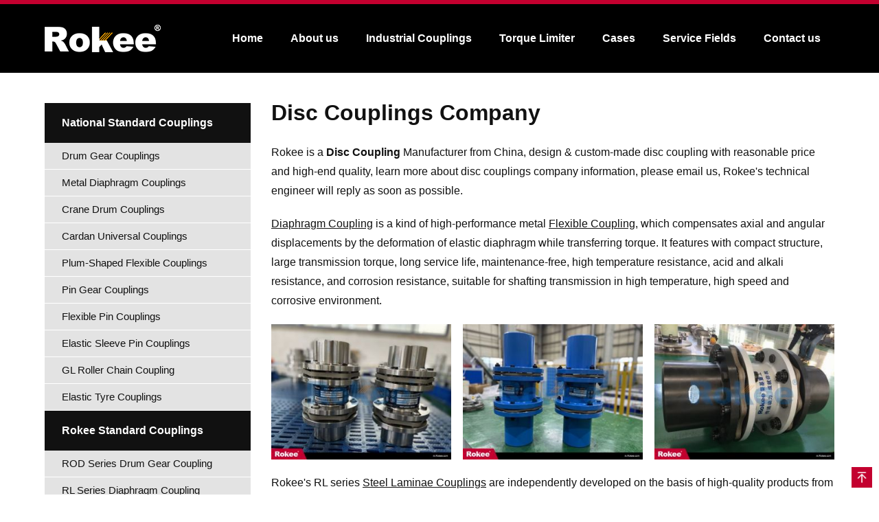

--- FILE ---
content_type: text/html
request_url: https://www.rokeecoupling.com/en/blog/disc-couplings-company.html
body_size: 5131
content:
<!DOCTYPE html>
<html lang="en">
<head>
<meta charset="utf-8">
<meta http-equiv="X-UA-Compatible" content="IE=edge">
<meta name="viewport" content="width=device-width, initial-scale=1">
<title>Disc Couplings Company - Rokee</title>
<meta name="Keywords" content="Disc Couplings Company" />
<meta name="Description" content="Rokee is a Disc Coupling Manufacturer From China, learn more about disc couplings company, pls contact us." />
<link href="/favicon.ico" rel="shortcut icon" />
<link href="/en/theme/muban2023/images/style.css" rel="stylesheet" type="text/css" />
</head>
<body>
<div class="mio-header">
	<div class="container">
		<a class="navbar-brand" href="/en/">Rokee</a>
		<div class="mio-navm"><span class="mio-open"></span></div>
        <div class="mio-nav">
            <ul class="clearfix"><li><a href="/en/" class="mio-a">Home</a></li><li ><a href="/en/about/" class="mio-a">About us</a></li><li ><a href="/en/products/" class="mio-a">Industrial Couplings</a></li><li ><a href="/en/torque-limiter/" class="mio-a">Torque Limiter</a></li><li ><a href="/en/customer-cases/" class="mio-a">Cases</a></li><li ><a href="/en/service-fields/" class="mio-a">Service Fields</a></li><li ><a href="/en/contact/" class="mio-a">Contact us</a></li></ul>
        </div>
	</div>
</div>
<div class="mio-pba"></div>
<div class="mio-section">
	<div class="container">
		<div class="mio-main">
			<h1 class="mio-h1t">Disc Couplings Company</h1>
			<div class="mio-article">
				
				<p>Rokee is a <strong>Disc Coupling</strong> Manufacturer from China, design &amp; custom-made disc coupling with reasonable price and high-end quality, learn more about disc couplings company information, please email us, Rokee's technical engineer will reply as soon as possible.</p>
				
				<p><a href="/en/metal-diaphragm-couplings/">Diaphragm Coupling</a> is a kind of high-performance metal <a href="/en/tags/flexible-couplings.html">Flexible Coupling</a>, which compensates axial and angular displacements by the deformation of elastic diaphragm while transferring torque. It features with compact structure, large transmission torque, long service life, maintenance-free, high temperature resistance, acid and alkali resistance, and corrosion resistance, suitable for shafting transmission in high temperature, high speed and corrosive environment.</p>
<ul class="mio-ul3 clearfix">
	<li><img src="/en/upfile/n/Diaphragm-Couplings-1.jpg" alt="Disc Couplings Company,Diaphragm Coupling,Steel Laminae Couplings"></li>
	<li><img class="lazy" data-original="/en/upfile/n/Diaphragm-Couplings-2.jpg" alt="Disc Couplings Company,Diaphragm Coupling,Steel Laminae Couplings"></li>
	<li><img class="lazy" data-original="/en/upfile/n/Diaphragm-Couplings-3.jpg" alt="Disc Couplings Company,Diaphragm Coupling,Steel Laminae Couplings"></li>
</ul>
<p>Rokee's RL series <a href="/en/tags/steel-laminae-couplings.html">Steel Laminae Couplings</a> are independently developed on the basis of high-quality products from Europe and Japan. It has smaller volume, larger torque of the same type, more reasonable proportioning size, large compensation range, light weight and small moment of inertia. Special elastic gasket design is adopted in the hole connection part of bolt and diaphragm group, which greatly reduces the stress concentration in the hole edge part, eliminates the tear loss of diaphragm, and extends the service life. With modular design, the coupling assembly is simple and its maintenance and replacement are quick. The performance far exceeds the national standard JM series products, which are widely used in fan systems, steam turbine units and other important industrial fields.</p>
<ul class="mio-plist clearfix"><li><a href="/en/rl-series-metal-diaphragm-coupling/rlm.html" class="clearfix" target="_blank"><div class="mio-img"><img class="lazy" data-original="/en/upfile/p/RLM.jpg" alt="Disc Couplings Company,RLM Small Single Diaphragm Coupling"></div><div class="mio-txt"><h2>RLM Small Single Diaphragm Coupling</h2><div class="mio-intro">The RLM standard single section small metal diaphragm coupling is suitable for various industrial process pumps and small torque working situations with a working speed not exceeding 5000rpm, and cannot compensate for radial errors.</div></div></a></li><li><a href="/en/rl-series-metal-diaphragm-coupling/rlmd.html" class="clearfix" target="_blank"><div class="mio-img"><img class="lazy" data-original="/en/upfile/p/RLMD.jpg" alt="Disc Couplings Company,RLMD Small Double Diaphragm Coupling"></div><div class="mio-txt"><h2>RLMD Small Double Diaphragm Coupling</h2><div class="mio-intro">The RLMD standard double section small metal diaphragm coupling is suitable for various industrial process pumps and small torque working occasions with a working speed not exceeding 5000rpm.</div></div></a></li><li><a href="/en/rl-series-metal-diaphragm-coupling/rla.html" class="clearfix" target="_blank"><div class="mio-img"><img class="lazy" data-original="/en/upfile/p/RLA.jpg" alt="Disc Couplings Company,RLA Standard Single Diaphragm Coupling"></div><div class="mio-txt"><h2>RLA Standard Single Diaphragm Coupling</h2><div class="mio-intro">The classic design of metal flexible diaphragm couplings is a reliable choice for medium to low speed applications, but cannot compensate for radial deviation.</div></div></a></li><li><a href="/en/rl-series-metal-diaphragm-coupling/rlad.html" class="clearfix" target="_blank"><div class="mio-img"><img class="lazy" data-original="/en/upfile/p/RLAD.jpg" alt="Disc Couplings Company,RLAD Standard Double Diaphragm Coupling"></div><div class="mio-txt"><h2>RLAD Standard Double Diaphragm Coupling</h2><div class="mio-intro">The classic design of metal flexible diaphragm couplings is a reliable choice for medium to low speed applications.</div></div></a></li><li><a href="/en/rl-series-metal-diaphragm-coupling/rlar.html" class="clearfix" target="_blank"><div class="mio-img"><img class="lazy" data-original="/en/upfile/p/RLAR.jpg" alt="Disc Couplings Company,RLAR Single Shaft Sleeve Reverse-mounting Diaphragm Coupling"></div><div class="mio-txt"><h2>RLAR Single Shaft Sleeve Reverse-mounting Diaphragm Coupling</h2><div class="mio-intro">Single side shaft sleeve reverse installation design, suitable for occasions with limited shaft head distance.</div></div></a></li><li><a href="/en/rl-series-metal-diaphragm-coupling/rlard.html" class="clearfix" target="_blank"><div class="mio-img"><img class="lazy" data-original="/en/upfile/p/RLARD.jpg" alt="Disc Couplings Company,RLARD Double Shaft Sleeve Reverse-mounting Diaphragm Coupling"></div><div class="mio-txt"><h2>RLARD Double Shaft Sleeve Reverse-mounting Diaphragm Coupling</h2><div class="mio-intro">The double-sided shaft sleeve reverse installation design is also applicable in situations where the distance from the shaft head is limited or the additional bending moment is smaller.</div></div></a></li><li><a href="/en/rl-series-metal-diaphragm-coupling/rlaf.html" class="clearfix" target="_blank"><div class="mio-img"><img class="lazy" data-original="/en/upfile/p/RLAF.jpg" alt="Disc Couplings Company,RLAF Large &amp; Small Shaft Mounted Diaphragm Coupling"></div><div class="mio-txt"><h2>RLAF Large &amp; Small Shaft Mounted Diaphragm Coupling</h2><div class="mio-intro">The size difference design of the bilateral shaft sleeve is suitable for situations where the diameter difference between the two ends of the shaft is significant.</div></div></a></li><li><a href="/en/rl-series-metal-diaphragm-coupling/rlat.html" class="clearfix" target="_blank"><div class="mio-img"><img class="lazy" data-original="/en/upfile/p/RLAT.jpg" alt="Disc Couplings Company,RLAT Super Long Wheelbase Diaphragm Coupling"></div><div class="mio-txt"><h2>RLAT Super Long Wheelbase Diaphragm Coupling</h2><div class="mio-intro">Adopting an intermediate shaft design, suitable for ultra long shaft spacing power transmission applications.</div></div></a></li><li><a href="/en/rl-series-metal-diaphragm-coupling/rlqa.html" class="clearfix" target="_blank"><div class="mio-img"><img class="lazy" data-original="/en/upfile/p/RLQA.jpg" alt="Disc Couplings Company,RLQA No Flange Quick Installation Metal Diaphragm Coupling"></div><div class="mio-txt"><h2>RLQA No Flange Quick Installation Metal Diaphragm Coupling</h2><div class="mio-intro">Suitable for various industrial process pumps, fans, and other medium to low speed applications, with a maximum speed generally not exceeding 25000 rpm. It meets the requirements of API610/ISO14691 and is one of the first products for API applications.</div></div></a></li><li><a href="/en/rl-series-metal-diaphragm-coupling/rlqf.html" class="clearfix" target="_blank"><div class="mio-img"><img class="lazy" data-original="/en/upfile/p/RLQF.jpg" alt="Disc Couplings Company,RLQF Flange Type Quick Installation Diaphragm Coupling"></div><div class="mio-txt"><h2>RLQF Flange Type Quick Installation Diaphragm Coupling</h2><div class="mio-intro">Suitable for drum pressure fans, turbine compressors, and other high speed applications, with a maximum speed of up to 35000rpm.</div></div></a></li><li><a href="/en/rl-series-metal-diaphragm-coupling/rlqu.html" class="clearfix" target="_blank"><div class="mio-img"><img class="lazy" data-original="/en/upfile/p/RLQU.jpg" alt="Disc Couplings Company,RLQU Improved Flange Quick Installation Diaphragm Coupling"></div><div class="mio-txt"><h2>RLQU Improved Flange Quick Installation Diaphragm Coupling</h2><div class="mio-intro">The improved RLQF has smaller additional bending moments and better performance. Suitable for drum pressure fans, turbine compressors, and other high speed applications.</div></div></a></li><li><a href="/en/rl-series-metal-diaphragm-coupling/rllhd.html" class="clearfix" target="_blank"><div class="mio-img"><img class="lazy" data-original="/en/upfile/p/RLHD.jpg" alt="Disc Couplings Company,RLHD High Speed Diaphragm Coupling"></div><div class="mio-txt"><h2>RLHD High Speed Diaphragm Coupling</h2><div class="mio-intro">Suitable for higher speed applications, it also adopts a flexible component integrated assembly design, with a maximum speed of up to 42000rpm.</div></div></a></li></ul>
<ul class="mio-plist clearfix"><li><a href="/en/metal-diaphragm-couplings/jmiij.html" class="clearfix" target="_blank"><div class="mio-img"><img class="lazy" data-original="/en/upfile/p/JMIIJ.jpg" alt="Disc Couplings Company,JMIIJ Diaphragm Coupling"></div><div class="mio-txt"><h2>JMIIJ Diaphragm Coupling</h2><div class="mio-intro">JMIIJ metal diaphragm coupling is designed with intermediate shaft, suitable for long distance transmission. Besides, the semi-coupling sleeve at both ends have no counterbore.</div></div></a></li><li><a href="/en/metal-diaphragm-couplings/jmii.html" class="clearfix" target="_blank"><div class="mio-img"><img class="lazy" data-original="/en/upfile/p/JMII.jpg" alt="Disc Couplings Company,JMII Diaphragm Coupling"></div><div class="mio-txt"><h2>JMII Diaphragm Coupling</h2><div class="mio-intro">JMII metal diaphragm coupling also adopts the single-piece design but has no counterbore, suitable for short distance transmission, with more compact structure.</div></div></a></li><li><a href="/en/metal-diaphragm-couplings/jmij.html" class="clearfix" target="_blank"><div class="mio-img"><img class="lazy" data-original="/en/upfile/p/JMIJ.jpg" alt="Disc Couplings Company,JMIJ Diaphragm Coupling"></div><div class="mio-txt"><h2>JMIJ Diaphragm Coupling</h2><div class="mio-intro">JMIJ metal diaphragm coupling is designed with intermediate shaft, suitable for long distance transmission. Besides, the semi-coupling sleeve at one end has a counterbore, facilitating the fixing of the shaft end.</div></div></a></li><li><a href="/en/metal-diaphragm-couplings/jmi.html" class="clearfix" target="_blank"><div class="mio-img"><img class="lazy" data-original="/en/upfile/p/JMI.jpg" alt="Disc Couplings Company,JMI Diaphragm Coupling"></div><div class="mio-txt"><h2>JMI Diaphragm Coupling</h2><div class="mio-intro">JMI metal diaphragm coupling adopts the single-piece design, suitable for short distance transmission. Besides, the semi-coupling sleeve at one end has a counterbore, facilitating the fixing of the shaft end.</div></div></a></li></ul>
				
				
				
				
				
				
			</div>
			<p>&laquo; <strong>Disc Couplings Company</strong> &raquo; Post Date: 2024/5/22</p>
			<p class="mio-links">URL: <a href="https://www.rokeecoupling.com/en/blog/disc-couplings-company.html">https://www.rokeecoupling.com/en/blog/disc-couplings-company.html</a></p>
			<p>Tags:

<a href="/en/tags/metallic-disc-couplings.html" target="_blank">Metallic Disc Couplings</a>,

<a href="/en/tags/metal-disc-couplings.html" target="_blank">Metal Disc Couplings</a>,

<a href="/en/tags/high-performance-disc-couplings.html" target="_blank">High Performance Disc Couplings</a>,

<a href="/en/tags/disc-couplings.html" target="_blank">Disc Couplings</a>,


<a href="/en/blog/membrane-disc-couplings.html" target="_blank">Membrane Disc Couplings</a>,
<a href="https://www.sinowa.cn/en/" target="_blank">pu sandwich panel line</a></p>
			<div class="mio-prev-next clearfix"><div class="mio-prev"><b>Prev:</b> <a href="/en/blog/disc-coupling-standard-sizes.html" title="Disc Coupling Standard Sizes">Disc Coupling Standard Sizes</a> </div><div class="mio-next"><b>Next:</b> <a href="/en/blog/disc-couplings-drawing.html" title="Disc Couplings Drawing">Disc Couplings Drawing</a> </div></div>
			<ul class="mio-ilist clearfix"><li class="clearfix"><a href="/en/blog/metallic-disc-couplings-supply.html">Metallic Disc Couplings Supply</a></li><li class="clearfix"><a href="/en/blog/crane-drum-toothed-disc-coupling.html">Crane Drum Toothed Disc Coupling</a></li><li class="clearfix"><a href="/en/blog/metallic-disc-coupling-make.html">Metallic Disc Coupling Make</a></li><li class="clearfix"><a href="/en/blog/efficiency-of-disc-coupling.html">Efficiency of Disc Coupling</a></li><li class="clearfix"><a href="/en/blog/disc-coupling-standard-sizes.html">Disc Coupling Standard Sizes</a></li><li class="clearfix"><a href="/en/blog/disc-coupling-pictures.html">Disc Coupling Pictures</a></li><li class="clearfix"><a href="/en/blog/gap-chart-of-disc-couplings.html">Gap Chart of Disc Couplings</a></li><li class="clearfix"><a href="/en/blog/misalignment-tolerance-of-disc-coupling.html">Misalignment Tolerance of Disc Coupling</a></li><li class="clearfix"><a href="/en/blog/toothed-disc-coupling.html">Toothed Disc Coupling</a></li><li class="clearfix"><a href="/en/blog/classification-of-disc-couplings.html">Classification of Disc Couplings</a></li></ul>
		</div>
		<div class="mio-side">
			<div class="mio-category">
	<ul class="clearfix"><li><a href="/en/national-standard-couplings/" class="mio-a">National Standard Couplings</a><ul><li><a href="/en/drum-gear-couplings/">Drum Gear Couplings</a></li><li><a href="/en/metal-diaphragm-couplings/">Metal Diaphragm Couplings</a></li><li><a href="/en/crane-drum-couplings/">Crane Drum Couplings</a></li><li><a href="/en/cardan-universal-couplings/">Cardan Universal Couplings</a></li><li><a href="/en/plum-shaped-flexible-couplings/">Plum-shaped Flexible Couplings</a></li><li><a href="/en/pin-gear-couplings/">Pin Gear Couplings</a></li><li><a href="/en/flexible-pin-couplings/">Flexible Pin Couplings</a></li><li><a href="/en/elastic-sleeve-pin-couplings/">Elastic Sleeve Pin Couplings</a></li><li><a href="/en/gl-roller-chain-coupling/">GL roller chain coupling</a></li><li><a href="/en/elastic-tyre-couplings/">Elastic Tyre Couplings</a></li></ul></li><li><a href="/en/rokee-standard-coupling/" class="mio-a">Rokee Standard Couplings</a><ul><li><a href="/en/rod-series-drum-gear-coupling/">ROD Series Drum Gear Coupling</a></li><li><a href="/en/rl-series-metal-diaphragm-coupling/">RL Series Diaphragm Coupling</a></li><li><a href="/en/rwc-ball-and-drum-gear-drum-coupling/">RWC Drum Coupling</a></li></ul></li><li><a href="/en/precision-servo-couplings/" class="mio-a">Precision Servo Couplings</a></li><li><a href="/en/non-standard-custom-couplings/" class="mio-a">Non-standard Custom Couplings</a></li><li><a href="/en/wind-power-couplings/" class="mio-a">Wind Power Couplings</a></li><li><a href="/en/turbine-couplings/" class="mio-a">Turbine Couplings</a></li></ul>
</div>
		</div>
	</div>
</div>
<div class="mio-position"><div class="container">You are here: <a href="/en/">Home</a> > <a href="/en/blog/" title="Blog">Blog</a> &gt; <strong>Disc Couplings Company</strong></div></div>
<div class="mio-fbar">
	<div class="container">
		<dl>
			<dt>Contact Us</dt>
			<dd class="clearfix"><span class="mio-icon-email"></span><div><strong>Email:</strong> <a href="mailto:rokee@rokee.com">Rokee@Rokee.com</a></div></dd>
			<dd class="clearfix"><span class="mio-icon-tel"></span><div><strong>Call:</strong> <a href="tel:008613505289959">+0086 135 0528 9959</a></div></dd>
			<dd class="clearfix"><span class="mio-icon-add"></span><div><strong>Add:</strong> ZhenJiang High Tech Zone,China</div></dd>
		</dl>
	</div>
</div>
<div class="mio-footer">
    <div class="container">
		<ul class="clearfix"><li><a href="/en/tags/universal-couplings.html">Universal Couplings</a></li><li><a href="/en/tags/barrel-couplings.html">Barrel Couplings</a></li><li><a href="/en/tags/diaphragm-couplings.html">Diaphragm Couplings</a></li><li><a href="/en/tags/flexible-plum-blossom-couplings.html">Flexible Plum Blossom Couplings</a></li><li><a href="/en/tags/claw-couplings.html">Claw Couplings</a></li><li><a href="/en/tags/jaw-couplings.html">Jaw Couplings</a></li><li><a href="/en/tags/disc-couplings.html">Disc Couplings</a></li><li><a href="/en/tags/pin-couplings.html">Pin Couplings</a></li><li><a href="/en/tags/plum-couplings.html">Plum Couplings</a></li><li><a href="/en/tags/flexible-bush-couplings.html">Flexible Bush Couplings</a></li><li><a href="/en/tags/double-diaphragm-couplings.html">Double Diaphragm Couplings</a></li><li><a href="/en/tags/curved-tooth-couplings.html">Curved Tooth Couplings</a></li><li><a href="/en/tags/crown-pin-couplings.html">Crown Pin Couplings</a></li><li><a href="/en/tags/cardan-shaft-couplings.html">Cardan Shaft Couplings</a></li><li><a href="/en/tags/bush-pin-coupling.html">Bush Pin Coupling</a></li><li><a href="/en/tags/brake-drum-gear-coupling.html">Brake Drum Gear Coupling</a></li><li><a href="/en/tags/crown-gear-couplings.html">Crown Gear Couplings</a></li><li><a href="/en/tags/toothed-couplings.html">Toothed Couplings</a></li><li><a href="/en/tags/elastic-couplings.html">Elastic Couplings</a></li><li><a href="/en/tags/flexible-couplings.html">Flexible Couplings</a></li><li><a href="/en/tags/cardan-couplings.html">Cardan Couplings</a></li><li><a href="/en/tags/cardan-shaft.html">Cardan Shaft</a></li><li><a href="/en/tags/universal-joint-couplings.html">Universal Joint Couplings</a></li><li><a href="/en/tags/steel-laminae-couplings.html">Steel Laminae Couplings</a></li><li><a href="/en/tags/curved-tooth-gear-couplings.html">Curved-tooth Gear Couplings</a></li></ul>
	</div>
</div>
<div class="mio-copyright">
    <div class="container">
		<div class="mio-fl">&copy; 2023 www.RokeeCoupling.com All Rights Reserved.</div>
		<div class="mio-fr"><a href="/en/sitemap_google.xml" target="_blank">XML</a><span>|</span><a href="/en/sitemap.html">SITEMAP</a><span>|</span><a href="/en/tags/">TAGS</a><span>|</span><a href="/en/blog/">BLOG</a></div>
    </div>
</div>
<a href="javascript:;" class="mio-a-top"></a>
<script src="/en/theme/muban2023/images/jquery-3.7.0.min.js"></script>
<script src="/en/theme/muban2023/images/jquery.lazyload.min.js"></script>
<script src="/en/theme/muban2023/images/all.js"></script>
</body>
</html>

--- FILE ---
content_type: text/css
request_url: https://www.rokeecoupling.com/en/theme/muban2023/images/style.css
body_size: 5391
content:
* { margin: 0; padding: 0; text-decoration: none; font-style: normal }
html,
body { color: #111; line-height: 1.8em; font-family: "Arial Unicode MS", Roboto, Arial, Helvetica, sans-serif; font-size: 1em; background-color: #fff;  }
h1,h2,h3,h4,h5,h6 { font-size: 1.1em; margin: 0 0 20px 0; text-transform: capitalize }
p { margin: 0 0 20px 0 }
ul,ol,li { margin: 0; padding: 0; list-style: none }
a { color: #111; outline: none; text-decoration: none; -webkit-transition:all .3s ease; }
a:hover { text-decoration: underline; color: #c3002f }
img { display: block; width: 100% }
input,textarea { font-family: Arial, Helvetica, sans-serif; font-size: 1em; color: #333; line-height: 1.8em; }

.mio-header { height: 60px; background-color: #000; width: 100%; position: fixed; top: 0; left: 0; z-index: 1000; }
.mio-header a.navbar-brand { width: 170px; height: 60px; background: url(logow.png) no-repeat left center; display: block; text-indent: -999999px; float: left; }

.mio-fbar { background-color: #c3002f; color: #fff; padding: 35px 0; }
.mio-fbar a { color: #fff; text-decoration: underline }
.mio-fbar a:hover { color: #fc0; }
.mio-fbar strong { display: block; line-height: 1.2em; font-size: 1.2em }
.mio-fbar dt { font-size: 1.5em; font-weight: bold }
.mio-fbar dd { height: 50px; }
.mio-fbar dd span { width: 50px; height: 50px; border: #fff 1px solid; margin-right: 15px; float: left; background-position: center; background-repeat: no-repeat; background-size: 60% }
.mio-fbar dd div { float: left }
.mio-fbar dd span.mio-icon-add { background-image: url(icon-add.png) }
.mio-fbar dd span.mio-icon-email { background-image: url(icon-email.png) }
.mio-fbar dd span.mio-icon-tel { background-image: url(icon-tel.png) }

.mio-footer { background-color: #000; color: #aaa; padding: 20px 0; border-bottom: rgba(255,255,255,.1) 1px solid; font-size: .95em }
.mio-footer li { float: left; margin: 0 15px 0 0 }
.mio-footer li a { color: #aaa; }
.mio-footer li a:hover { color: #fa0; text-decoration: underline; }

.mio-copyright { background-color: #000; color: #aaa; padding: 20px 0; font-size: .95em }
.mio-copyright a { color: #aaa; }
.mio-copyright a:hover { color: #fff; }
.mio-copyright span { padding: 0 8px; font-size: .9em }

.mio-a-top { width: 30px; height: 30px; background: #c3002f url(icon-top.png) no-repeat center; background-size: 60%; position: fixed; bottom: 10px; right: 10px; z-index: 2; }

.mio-flinks { background-color: #000; color: #aaa; padding: 20px 0; border-top: rgba(255,255,255,.1) 1px solid; font-size: .95em }
.mio-flinks li { float: left; margin: 0 15px 0 0 }
.mio-flinks li a { color: #aaa; }
.mio-flinks li a:hover { color: #fa0; text-decoration: underline; }

.mio-section { padding: 25px 0; }

.mio-banner {}
.mio-banner .mio-btxt div a { width: 180px; height: 40px; border: #fff 1px solid; line-height: 40px; text-align: center; color: #fff; border-radius: 30px; display: block }

.mio-article img { margin-bottom: 20px; }
.mio-article a { text-decoration: underline }

.mio-slist li { margin-bottom: 20px; }
.mio-slist a { display: block; }
.mio-slist .mio-txt { padding: 10px; text-align: center }

.mio-calist li { margin-bottom: 20px; }
.mio-calist a { display: block; }
.mio-calist .mio-txt { padding: 10px; text-align: center }

.mio-pro-all li { margin-bottom: 20px; }
.mio-pro-all a { display: block; background-color: #eee; border-bottom: #ddd 5px solid; padding: 25px; }
.mio-pro-all .mio-txt { }
.mio-pro-all a:hover { text-decoration: none }
.mio-pro-all .mio-intro { color: #333; margin-bottom: 20px; font-size: .95em; line-height: 1.6em }
.mio-pro-all h2 { margin-bottom: 10px; font-size: 1.5em; }
.mio-pro-all .mio-vmore { background-color: #777; color: #fff; width: 140px; height: 36px; line-height: 36px; text-align: center; border-radius: 20px; font-size: .95em }
.mio-pro-all a:hover { background-color: #c3002f; color: #fff; border-bottom-color: #a50028 }
.mio-pro-all a:hover .mio-intro { color: #fff; }
.mio-pro-all a:hover .mio-vmore { background-color: #fff; color: #c3002f; }

.mio-plist {}
.mio-plist li { margin-bottom: 20px; }
.mio-plist li a { display: block; background-color: #eee; padding: 15px; border: #eee 5px solid }
.mio-plist li a:hover { border-color: #c3002f }

.mio-ilist { margin-top: 30px; text-transform: capitalize }
.mio-ilist li { white-space: nowrap;text-overflow: ellipsis;overflow: hidden;word-break: break-all; margin-bottom: 10px; }
.mio-ilist li a { background: url(ico2.png) no-repeat left center; padding-left: 25px; }
.mio-ilist li a:hover { background: url(ico.png) no-repeat left center; }
.mio-ilist li span { float: right; margin-left: 15px; color: #999; font-size: .9em }

.mio-category a { display: block; text-transform: capitalize }
.mio-category a:hover { text-decoration: none; }
.mio-category li { margin-bottom: 1px; }
.mio-category li a.mio-a { padding: 15px 25px; background-color: #111; color: #fff; font-weight: bold }
.mio-category li a.mio-a:hover,
.mio-category li.hover a.mio-a { background-color: #c3002f; color: #fff; }
.mio-category li li {}
.mio-category li li a { background-color: #e3e3e3; padding: 5px 25px; font-size: .95em }
.mio-category li li a:hover { background-color: #ddd }
.mio-category li li.shover a { color: #c3002f; background-color: #ccc; font-weight: bold }

.mio-position { padding: 25px 0; border-top: #ddd 1px dashed; }
.mio-position a,.mio-position strong { margin: 0 10px; }

.mio-pbanner { margin-bottom: 30px; }

h1.mio-h1t { margin-bottom: 30px; font-size: 2em; text-transform: capitalize }

.list_page{text-align:center;margin:30px auto 0;display:block;}
.list_page:after{content:" ";display:block;height:0;clear:both;visibility:hidden;overflow:hidden;}
.list_page ul{list-style:none;margin:0;padding:0;display:inline-block;vertical-align:bottom;}
.list_page ul li{display:inline-block;border:solid 1px #ddd;border-radius:4px;}
.list_page ul a{color:#333;padding:8px 12px;line-height:18px;display:block;transition:all 1s cubic-bezier(0.175, 0.885, 0.32, 1) 0s;background:#fff;}
.page_group ul{border-right:solid 1px #ddd;border-radius:4px;}
.page_group ul li{border-right:none;border-radius:0;float:left;}
.page_group ul li:not(:first-child):not(:last-child){border-radius:0;}
.page_group ul li:first-child{border-radius:4px 0 0 4px;}
.page_group ul li:last-child{border-radius:0 4px 4px 0;}
.page_group ul .active a{background:#f3f3f3;border-radius:0;}

.mio-pro-img { border: #2d394b 10px solid; margin-bottom: 20px; }

.mio-pro-table {}
.mio-pro-table table { width: 100%; border-collapse: collapse; border-spacing: 0; font-size: .8em; border-right: #000 1px solid; border-top: #000 1px solid; text-align: center; margin-bottom: 20px; }
.mio-pro-table table th { background-color: #2d394b; color: #fff; border-left: #000 1px solid; border-bottom: #000 1px solid; font-size: .9em; line-height: 1.2em; padding: 10px 3px; }
.mio-pro-table table td { border-left: #000 1px solid; border-bottom: #000 1px solid; padding: 3px; font-weight: bold }
.mio-pro-table table .mio-even,
.mio-pro-table table .bgg { background-color: #edf0f5 }
.mio-pro-table table td.trth { background-color: #2d394b; color: #fff; border-left: #000 1px solid; border-bottom: #000 1px solid; font-size: .9em; line-height: 1.2em; padding: 10px 3px; }
.mio-pro-table table.table1a tr:nth-child(even) { background-color: #edf0f5 }

.mio-wrap1 { background-color: #eee }

.mio-info a { text-decoration: underline; margin-left: 6px; }

.mio-page-contact a { text-decoration: underline }

.mio-wrap div.mio-vmore a { width: 180px; height: 40px; border: #111 1px solid; line-height: 40px; text-align: center; color: #111; border-radius: 30px; display: block }
.mio-wrap div.mio-vmore a:hover { text-decoration: none; background-color: #c3002f; border-color: #c3002f; color: #fff }
.mio-wrap .mio-intro { margin: 20px 0; text-overflow: -o-ellipsis-lastline; overflow: hidden; text-overflow: ellipsis; display: -webkit-box; -webkit-box-orient: vertical; }
.mio-wrap .mio-img { background-color: #333; background-position: center; background-repeat: no-repeat; background-size: cover }

.mio-plist li .mio-intro { text-overflow: -o-ellipsis-lastline; overflow: hidden; text-overflow: ellipsis; display: -webkit-box; -webkit-box-orient: vertical; color: #555; }
.mio-plist li h2 { margin-bottom: 10px; white-space: nowrap;text-overflow: ellipsis;overflow: hidden;word-break: break-all; }

.mio-ipro li .mio-intro { text-overflow: -o-ellipsis-lastline; overflow: hidden; text-overflow: ellipsis; display: -webkit-box; -webkit-box-orient: vertical; color: #555; }

.mio-sitebox { margin-bottom: 5px; }
.mio-sitebox h2 { background-color: #111; padding: 10px 25px; margin: 0; font-size: 1.3em }
.mio-sitebox h2 a { color: #fff; }
.mio-sitebox2 { background-color: #eee; padding: 25px 25px 15px 25px; border-bottom: #ccc 1px dashed }
.mio-sitebox2 h3 { margin: 0; font-size: 1.2em; }
.mio-sitebox2 ul.mio-ilist { margin-top: 15px; }
.mio-site-tag { background-color: #eee }
.mio-site-tag h2 { background-color: #111; padding: 10px 25px; margin: 0; font-size: 1.3em; color: #fff; }
.mio-site-tag ul { padding: 25px; }
.mio-site-tag li { padding: 8px 0; border-bottom: #ccc 1px dashed }

@media (min-width:320px) and (max-width:640px) {
	html,body { background-color: #fff; overflow-x: hidden; }
	h1,h2,h3,h4,h5,h6 { margin-bottom: 10px }
	.container { padding: 0 25px; }
	
	.mio-header { }
	.mio-header a.navbar-brand { background-size: 70%; }
	
	.mio-navm { float: right; width: 30px; height: 30px; overflow: hidden; padding: 15px 0; cursor: pointer }
	.mio-navm span { width: 30px; height: 30px; display: block; background-position: center; background-repeat: no-repeat }
	.mio-navm span.mio-open { background-image: url(icon-menu.png) }
	.mio-navm span.mio-close { background-image: url(icon-close.png); background-size: 70% }
	
	.mio-nav { position: fixed; top: 60px; left: 0; width: 100%; z-index: 999; background-color: #131a28; padding: 25px; border-top: #c3002f 5px solid; display: none }
	.mio-nav ul { width: 85%; }
	.mio-nav li { margin-bottom: 5px; padding-bottom: 5px; border-bottom: rgba(255,255,255,.1) 1px dashed }
	.mio-nav li a.mio-a { display: block; color: #fff; padding: 5px; }
	.mio-nav li ul { display: none; }

	.mio-fbar dd { margin-top: 20px; }
	
	.mio-copyright { text-align: center }
	
	.mio-pba { height: 60px; }
	
	.mio-page-contact { background-color: #eee; padding-bottom: 20px; }
	.mio-page-contact .mio-txt { padding: 20px }
	.mio-page-contact .mio-txt span { display: inline-block; width: 100px; }
	.mio-page-contact .mio-txt em { display: block; padding-left: 100px; }
	.mio-page-contact .mio-img { text-align: center; width: 200px; margin: 0 auto; }
	.mio-page-contact .mio-img img { margin-bottom: 10px; }
	
	h1.mio-h1t { font-size: 1.4em; margin-bottom: 15px; text-align: center }
	.mio-pbanner { margin-bottom: 15px; }
	
	.mio-category { margin-top: 30px; }
	
	.mio-pro-all { text-align: center }
	.mio-pro-all a { padding: 15px; }
	.mio-pro-all .mio-txt { padding: 15px; }
	.mio-pro-all h2 { font-size: 1.3em }
	.mio-pro-all .mio-vmore { margin: 0 auto }
	
	.mio-pro-second li h2 { font-size: 1.1em }
	
	.mio-banner { background-color: #c3002f; color: #fff; padding: 75px 0 15px 0; text-align: center; }
	.mio-banner h1 { padding: 15px 15px 0 15px; font-size: 1.2em; text-shadow: 0 2px 2px rgba(0,0,0,.3) }
	.mio-banner h2 { font-size: 1.6em; color: #fc0;  text-shadow: 0 2px 2px rgba(0,0,0,.3) }
	.mio-banner .mio-btxt p { padding: 0 5px;  text-shadow: 0 2px 2px rgba(0,0,0,.3) }
	.mio-banner .mio-btxt div a { margin: 0 auto;  text-shadow: 0 2px 2px rgba(0,0,0,.3) }
	.mio-cmenu { margin-top: 30px; }
	.mio-cmenu li { margin-bottom: 5px; }
	.mio-cmenu li a { background-color: #fff; padding: 15px; display: block; }
	.mio-cmenu li .mio-txt { padding: 15px 0 0 0; text-align: center }
	
	.mio-info h2 { font-size: 1.3em }
	.mio-info li { margin-bottom: 20px; }
	.mio-info li b { display: inline-block; width: 50px; }
	
	.mio-wrap {}
	.mio-wrap .mio-img { height: 260px; background-color: #000 }
	.mio-wrap .mio-txt { padding: 25px; text-align: center }
	.mio-wrap .mio-txt h2 { font-size: 1.5em }
	.mio-wrap div.mio-vmore a { margin: 0 auto }
	.mio-wrap .mio-intro { -webkit-line-clamp: 5; line-clamp: 5; }
	.mio-wrap1 .mio-img { background-image: url(wap/w1.jpg) }
	.mio-wrap2 .mio-img { background-image: url(wap/w2.jpg) }
	.mio-wrap3 .mio-img { background-image: url(wap/w3.jpg) }
	
	.mio-ipro li { margin-bottom: 20px; text-align: center }
	.mio-ipro li .mio-intro { -webkit-line-clamp: 4; line-clamp: 4; }
	.mio-ipro li .mio-txt { padding: 15px; }
	.mio-ipro li h2 { font-size: 1.3em }
	
	.mio-tag-show .mio-img { margin-bottom: 15px; }
	
	.mio-plist li .mio-txt { padding: 15px 0 0 0; }
	.mio-plist li .mio-intro { -webkit-line-clamp: 3; line-clamp: 3; }
}

@media (min-width:641px) {
	html,body { height: 100% }
	.container { padding: 0 25px; width: 1150px; margin: 0 auto }
	.mio-header { height: 100px; border-top: #c3002f 6px solid }
	.mio-header a.navbar-brand { height: 100px; }
	

	.mio-nav { float: right }
	.mio-nav ul li { float: left; position: relative; z-index: 999; }
	.mio-nav ul li a.mio-a { display: block; height: 100px; line-height: 100px; color: #fff; font-weight: bold; padding: 0 20px; }
	.mio-nav ul li a.mio-a:hover { color: #fa0; text-decoration: none }
	.mio-nav ul li.hover a.mio-a { color: #fff; background-color: #c3002f; }
	.mio-nav ul li ul { position: absolute; top: 96px; left: -100px; z-index: 999; width: 300px; background-color: #fff; padding: 25px; border-top: #006666 4px solid; box-shadow: 0 5px 5px rgba(0,0,0,.2); display: none }
	.mio-nav ul li li { float: none; margin: 0 0 5px 0; padding-bottom: 5px; border-bottom: #ddd 1px dashed }
	.mio-nav ul li li a { padding: 6px 15px; color: #191a1d; display: block }
	.mio-nav ul li li a:hover { background-color: #006666; color: #fff; text-decoration: none }
	.mio-nav ul li:hover ul { display: block }
	
	.mio-header-home { background: transparent; border-top-color: transparent; border-bottom: rgba(255,255,255,.2) 1px solid }
	
	.mio-fbar dt,.mio-fbar dd { float: left; margin-right: 38px; }
	.mio-fbar dd:nth-last-child(1) { margin-right: 0; }

	.mio-copyright .mio-fl { float: left }
	.mio-copyright .mio-fr { float: right }
	
	
	.mio-section { padding: 50px 0; }
	
	.mio-main { width: 820px; float: right }
	.mio-side { width: 300px; float: left; }

	.mio-slist li { width: 49%; float: left; }
	.mio-slist li:nth-child(even) { margin-left: 2%; }
	.mio-slist li .mio-img { height: 171px; overflow: hidden }
	
	.mio-calist li { width: 49%; float: left; }
	.mio-calist li:nth-child(even) { margin-left: 2%; }
	.mio-calist li .mio-img { height: 255px; overflow: hidden; background-color: #111; }
	.mio-calist li .mio-txt { white-space: nowrap;text-overflow: ellipsis;overflow: hidden;word-break: break-all; }
	
	
	.mio-pro-all li .mio-img { width: 340px; float: left }
	.mio-pro-all li .mio-txt { width: 390px; float: right }
	
	.mio-pro-second li .mio-img { width: 240px; }
	.mio-pro-second li .mio-txt { width: 500px; }
	.mio-pro-second li .mio-intro { text-overflow: -o-ellipsis-lastline;  overflow: hidden;  text-overflow: ellipsis;  display: -webkit-box;  -webkit-line-clamp: 3;  line-clamp: 3;  -webkit-box-orient: vertical; }
	
	ul.mio-ul2 li { width: 49%; margin-right: 2%; float: left }
	ul.mio-ul2 li:nth-last-child(1) { margin-right: 0; }
	
	ul.mio-ul3 li { width: 32%; margin-right: 2%; float: left }
	ul.mio-ul3 li:nth-last-child(1) { margin-right: 0; }
	
	.mio-prev-next b { display: block; font-size: 1.3em; }
	.mio-prev-next .mio-prev { width: 48%; float: left }
	.mio-prev-next .mio-next { width: 48%; float: right; text-align: right }
	
	.mio-page-contact { background-color: #eee; padding: 40px; }
	.mio-page-contact .mio-txt { width: 65%; float: left }
	.mio-page-contact .mio-txt span { display: inline-block; width: 100px; }
	.mio-page-contact .mio-txt em { display: block; padding-left: 100px; }
	.mio-page-contact .mio-img { width: 25%; float: right; text-align: center; }
	.mio-page-contact .mio-img img { margin-bottom: 10px; }
	
	.mio-pba { height: 100px; }
	
	.mio-info h2 { font-size: 2em }
	.mio-info li { float: left; margin-right: 30px; }
	
	
	
	.mio-wrap { height: 600px; }
	.mio-wrap .mio-img { width: 50%; height: 100%; float: right; }
	.mio-wrap .mio-txt { width: 50%; height: 100%; float: left; }
	.mio-wrap h2 { font-size: 2em; }
	.mio-wrap .mio-intro { -webkit-line-clamp: 10; line-clamp: 10; height: 290px; }
	.mio-wrap .mio-c { padding: 0 0 0 0; width: 500px; }
	
	.mio-wrap1 .mio-c { float: right; padding: 90px 70px 0 0 }
	.mio-wrap2 .mio-img { float: left }
	.mio-wrap2 .mio-c { padding: 90px 0 0 70px }
	.mio-wrap1 .mio-img { background-image: url(w1.jpg) }
	.mio-wrap2 .mio-img { background-image: url(w2.jpg) }
	.mio-wrap3 .mio-img { background-image: url(w3.jpg) }
	
	.mio-banner { width: 100%; height: 100%; background: #111 url(b.jpg) no-repeat center bottom; background-size: cover; position: relative; z-index: 1; }
	.mio-banner .mio-cmenu { width: 100%; position: absolute; bottom: 25px; left: 0; z-index: 2 }
	.mio-banner .mio-cmenu li { width: 25%; height: 200px; background-color: #fff; float: left }
	.mio-banner .mio-cmenu li:nth-child(even) { background-color: #eee; }
	.mio-banner .mio-cmenu li a { display: block; width: 100%; height: 100%; overflow: hidden; position: relative; z-index: 1; color: #fff; text-align: center }
	.mio-banner .mio-cmenu li .mio-img { width: 100%; height: 100%; position: absolute; top: 0; left: 0; z-index: 1; }
	.mio-banner .mio-cmenu li .mio-txt { width: 100%; position: absolute; left: 0; bottom: 0; z-index: 3; padding: 15px; }
	.mio-banner .mio-cmenu li .mio-bbg { width: 100%; height: 100%; position: absolute; top: 0; left: 0; z-index: 2; background: url(bbg.png) repeat-x bottom }
	.mio-banner .mio-btxt { width: 100%; position: absolute; bottom: 350px; left: 0; z-index: 3; color: #fff; }
	.mio-banner h1 { text-align: center; position: absolute; top: 160px; left: 0; z-index: 4; color: #fff; width: 100%; font-size: 1.4em }
	.mio-banner .mio-btxt h2 { font-size: 2.5em; }
	.mio-banner .mio-btxt p { width: 80% }
	
	.mio-banner .mio-btxt div a:hover { text-decoration: none; background-color: #c3002f; border-color: #c3002f }
	
	.mio-ipro h2 { font-size: 1.3em }
	.mio-ipro li { width: 32%; float: left; margin-right: 2%; margin-bottom: 30px; }
	.mio-ipro li:nth-child(3n) { margin-right: 0; }
	.mio-ipro li a { display: block }
	.mio-ipro li a:hover { text-decoration: none; }
	.mio-ipro li .mio-img { height: 276px; background-color: #333; }
	.mio-ipro li .mio-txt { padding: 20px 0; }
	.mio-ipro li .mio-intro { -webkit-line-clamp: 6; line-clamp: 6; height: 175px }
	
	
	.mio-plist a {  }
	.mio-plist li { width: 49%; float: left }
	.mio-plist li:nth-child(even) { margin-left: 2% }
	.mio-plist li .mio-img { width: 35%; float: left; }
	.mio-plist li .mio-txt { width: 60%; float: right; }
	
	
	
	.mio-plist li .mio-intro { -webkit-line-clamp: 3; line-clamp: 3; height: 85px }
	
	.mio-tag-show { margin-bottom: 30px }
	.mio-tag-show .mio-img { width: 49%; float: left }
	.mio-tag-show .mio-txt { width: 49%; float: right }
	
	.mio-ilist li { width: 49%; float: left; }
	.mio-ilist li:nth-child(even) { margin-left: 2% }
	.mio-ilist-home li { margin-right: 2%; width: 32%; }
	.mio-ilist-home li:nth-child(even) { margin-left: 0; margin-right: 2% }
	.mio-ilist-home li:nth-child(3n) { margin-right: 0 }

}
ul.mio-ilist-tag li:nth-child(n + 11) { display:none }
.clear { clear: both }
.container::before,
.container::after,
.clearfix::before,
.clearfix::after {
	content: "";
	display: block;
	visibility: hidden;
	clear: both;
}

--- FILE ---
content_type: application/javascript
request_url: https://www.rokeecoupling.com/en/theme/muban2023/images/all.js
body_size: 601
content:
$(function() {
	$("img.lazy").lazyload({
		placeholder : "/en/theme/muban2023/images/grey.gif",
		effect: "fadeIn"
	});
	$('.mio-a-top').on('click', function(e){
		e.preventDefault();
		$('html, body').animate({scrollTop : 0},1000);
		return false;
	});	
	
	$W_W = $(window).width();
	
	if($W_W<641){
		$('.mio-navm').click(function(){//点击a标签
			if($('.mio-nav').is(':hidden')){//如果当前隐藏
				$('.mio-nav').fadeIn();//那么就显示div
				$('.mio-navm span').removeClass('mio-open');
				$('.mio-navm span').addClass('mio-close');
			}else{//否则
				$('.mio-nav').fadeOut();//就隐藏div
				$('.mio-navm span').removeClass('mio-close');
				$('.mio-navm span').addClass('mio-open');
			}
		})
	}
});